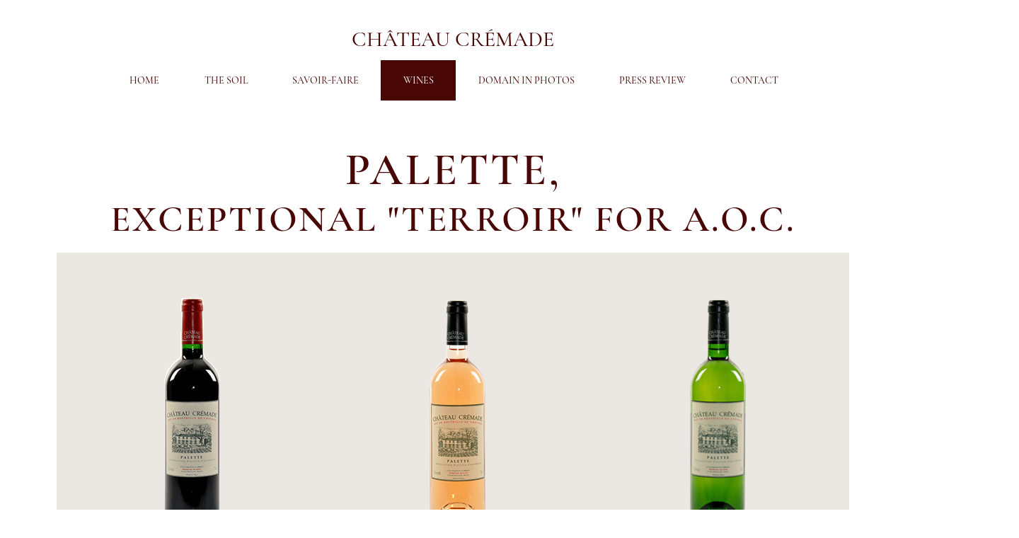

--- FILE ---
content_type: text/css; charset=utf-8
request_url: https://www.chateaucremade.fr/_serverless/pro-gallery-css-v4-server/layoutCss?ver=2&id=comp-k5maawkw&items=3514_465_700%7C3719_900_598%7C3632_900_598%7C3437_900_598%7C3599_900_598&container=3019_1120_282_720&options=layoutParams_cropRatio:1%7ClayoutParams_structure_galleryRatio_value:0%7ClayoutParams_repeatingGroupTypes:%7ClayoutParams_gallerySpacing:0%7CgroupTypes:1%7CnumberOfImagesPerRow:5%7CfixedColumns:5%7CcollageAmount:0%7CtextsVerticalPadding:0%7CtextsHorizontalPadding:0%7CcalculateTextBoxHeightMode:MANUAL%7CtargetItemSize:558%7CcubeRatio:1%7CexternalInfoHeight:0%7CexternalInfoWidth:0%7CisRTL:false%7CisVertical:true%7CminItemSize:50%7CgroupSize:1%7CchooseBestGroup:true%7CcubeImages:true%7CcubeType:fill%7CsmartCrop:false%7CcollageDensity:0%7CimageMargin:10%7ChasThumbnails:false%7CgalleryThumbnailsAlignment:bottom%7CgridStyle:1%7CtitlePlacement:SHOW_ON_HOVER%7CarrowsSize:23%7CslideshowInfoSize:200%7CimageInfoType:NO_BACKGROUND%7CtextBoxHeight:0%7CscrollDirection:0%7CgalleryLayout:2%7CgallerySizeType:smart%7CgallerySize:48%7CcropOnlyFill:false%7CnumberOfImagesPerCol:1%7CgroupsPerStrip:0%7Cscatter:0%7CenableInfiniteScroll:true%7CthumbnailSpacings:0%7CarrowsPosition:0%7CthumbnailSize:120%7CcalculateTextBoxWidthMode:PERCENT%7CtextBoxWidthPercent:50%7CuseMaxDimensions:false%7CrotatingGroupTypes:%7CrotatingCropRatios:%7CgallerySizePx:0%7CplaceGroupsLtr:false
body_size: -86
content:
#pro-gallery-comp-k5maawkw [data-hook="item-container"][data-idx="0"].gallery-item-container{opacity: 1 !important;display: block !important;transition: opacity .2s ease !important;top: 0px !important;left: 0px !important;right: auto !important;height: 216px !important;width: 216px !important;} #pro-gallery-comp-k5maawkw [data-hook="item-container"][data-idx="0"] .gallery-item-common-info-outer{height: 100% !important;} #pro-gallery-comp-k5maawkw [data-hook="item-container"][data-idx="0"] .gallery-item-common-info{height: 100% !important;width: 100% !important;} #pro-gallery-comp-k5maawkw [data-hook="item-container"][data-idx="0"] .gallery-item-wrapper{width: 216px !important;height: 216px !important;margin: 0 !important;} #pro-gallery-comp-k5maawkw [data-hook="item-container"][data-idx="0"] .gallery-item-content{width: 216px !important;height: 216px !important;margin: 0px 0px !important;opacity: 1 !important;} #pro-gallery-comp-k5maawkw [data-hook="item-container"][data-idx="0"] .gallery-item-hover{width: 216px !important;height: 216px !important;opacity: 1 !important;} #pro-gallery-comp-k5maawkw [data-hook="item-container"][data-idx="0"] .item-hover-flex-container{width: 216px !important;height: 216px !important;margin: 0px 0px !important;opacity: 1 !important;} #pro-gallery-comp-k5maawkw [data-hook="item-container"][data-idx="0"] .gallery-item-wrapper img{width: 100% !important;height: 100% !important;opacity: 1 !important;} #pro-gallery-comp-k5maawkw [data-hook="item-container"][data-idx="1"].gallery-item-container{opacity: 1 !important;display: block !important;transition: opacity .2s ease !important;top: 0px !important;left: 226px !important;right: auto !important;height: 216px !important;width: 216px !important;} #pro-gallery-comp-k5maawkw [data-hook="item-container"][data-idx="1"] .gallery-item-common-info-outer{height: 100% !important;} #pro-gallery-comp-k5maawkw [data-hook="item-container"][data-idx="1"] .gallery-item-common-info{height: 100% !important;width: 100% !important;} #pro-gallery-comp-k5maawkw [data-hook="item-container"][data-idx="1"] .gallery-item-wrapper{width: 216px !important;height: 216px !important;margin: 0 !important;} #pro-gallery-comp-k5maawkw [data-hook="item-container"][data-idx="1"] .gallery-item-content{width: 216px !important;height: 216px !important;margin: 0px 0px !important;opacity: 1 !important;} #pro-gallery-comp-k5maawkw [data-hook="item-container"][data-idx="1"] .gallery-item-hover{width: 216px !important;height: 216px !important;opacity: 1 !important;} #pro-gallery-comp-k5maawkw [data-hook="item-container"][data-idx="1"] .item-hover-flex-container{width: 216px !important;height: 216px !important;margin: 0px 0px !important;opacity: 1 !important;} #pro-gallery-comp-k5maawkw [data-hook="item-container"][data-idx="1"] .gallery-item-wrapper img{width: 100% !important;height: 100% !important;opacity: 1 !important;} #pro-gallery-comp-k5maawkw [data-hook="item-container"][data-idx="2"].gallery-item-container{opacity: 1 !important;display: block !important;transition: opacity .2s ease !important;top: 0px !important;left: 452px !important;right: auto !important;height: 216px !important;width: 216px !important;} #pro-gallery-comp-k5maawkw [data-hook="item-container"][data-idx="2"] .gallery-item-common-info-outer{height: 100% !important;} #pro-gallery-comp-k5maawkw [data-hook="item-container"][data-idx="2"] .gallery-item-common-info{height: 100% !important;width: 100% !important;} #pro-gallery-comp-k5maawkw [data-hook="item-container"][data-idx="2"] .gallery-item-wrapper{width: 216px !important;height: 216px !important;margin: 0 !important;} #pro-gallery-comp-k5maawkw [data-hook="item-container"][data-idx="2"] .gallery-item-content{width: 216px !important;height: 216px !important;margin: 0px 0px !important;opacity: 1 !important;} #pro-gallery-comp-k5maawkw [data-hook="item-container"][data-idx="2"] .gallery-item-hover{width: 216px !important;height: 216px !important;opacity: 1 !important;} #pro-gallery-comp-k5maawkw [data-hook="item-container"][data-idx="2"] .item-hover-flex-container{width: 216px !important;height: 216px !important;margin: 0px 0px !important;opacity: 1 !important;} #pro-gallery-comp-k5maawkw [data-hook="item-container"][data-idx="2"] .gallery-item-wrapper img{width: 100% !important;height: 100% !important;opacity: 1 !important;} #pro-gallery-comp-k5maawkw [data-hook="item-container"][data-idx="3"]{display: none !important;} #pro-gallery-comp-k5maawkw [data-hook="item-container"][data-idx="4"]{display: none !important;} #pro-gallery-comp-k5maawkw .pro-gallery-prerender{height:216px !important;}#pro-gallery-comp-k5maawkw {height:216px !important; width:1120px !important;}#pro-gallery-comp-k5maawkw .pro-gallery-margin-container {height:216px !important;}#pro-gallery-comp-k5maawkw .pro-gallery {height:216px !important; width:1120px !important;}#pro-gallery-comp-k5maawkw .pro-gallery-parent-container {height:216px !important; width:1130px !important;}